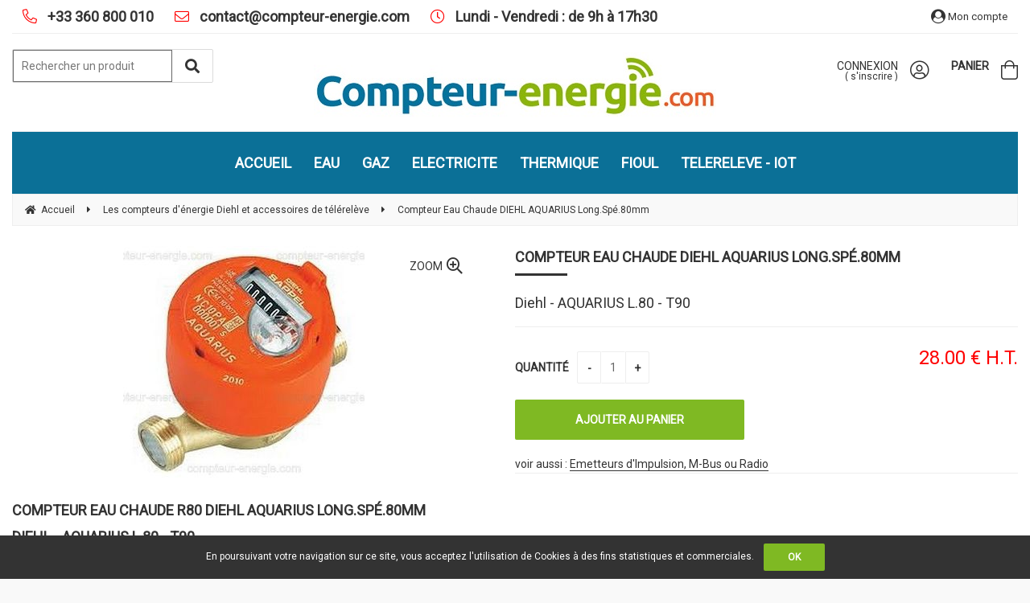

--- FILE ---
content_type: text/css
request_url: https://www.compteur-energie.com/style.css?v=202112211607
body_size: 36946
content:
@import url(/mag/_starter/css/base-sf-aout2015.min.css);
@import url(/mag/_starter/css/starter.css);

/* ------------------------------- */
/*  =     Général                  */
/* ------------------------------- */

/* Masquer centimes */

/*.cents {
    display: none !important;
}*/

/* Masquer devise */

/*#currency_basket, .currency {
    display: none !important;
}*/

/* Couleurs officielles liste marques */

ul.marques a {
    -webkit-filter: none;
    filter: alpha(opacity=75);
    opacity: .75;
}

/* Afficher titre logo */

/*#logo span {
    display: block;
}*/

/* Afficher aide */

/*#comand .help {
    display: inline-block;
}*/

/* Icône aide */

#comand .help > a:after {
    /*content: "\f129";*/ /* info */
    /*content: "\f05a";*/ /* info-circle */
    /*content: "\f30f";*/ /* info-square */
    /*content: "\f128";*/ /* question */
    content: "\f059"; /* question-circle */
    /*content: "\f2fd";*/ /* question-square */
}

/* Icône compte */

#comand .account > a:after,
#log_login > a:after {
    font-weight: 300;
    font-family: "Font Awesome 5 Light";
    /*content: "\f182";*/ /* female */
    /*content: "\f183";*/ /* male */
    content: "\f2bd"; /* user */
    /*content: "\f406";*/ /* user-alt */
    /*content: "\f4fb";*/ /* user-astronaut */
    /*content: "\f4fc";*/ /* user-check */
    /*content: "\f2bd";*/ /* user-circle */
    /*content: "\f4fd";*/ /* user-clock */
    /*content: "\f4fe";*/ /* user-cog */
    /*content: "\f4ff";*/ /* user-edit */
    /*content: "\f500";*/ /* user-friends */
    /*content: "\f501";*/ /* user-graduate */
    /*content: "\f502";*/ /* user-lick */
    /*content: "\f0f0";*/ /* user-md */
    /*content: "\f504";*/ /* user-ninja */
    /*content: "\f234";*/ /* user-plus */
    /*content: "\f21b";*/ /* user-secret */
    /*content: "\f505";*/ /* user-shield */
    /*content: "\f507";*/ /* user-tag */
    /*content: "\f508";*/ /* user-tie */
    /*content: "\f0c0";*/ /* users */
    /*content: "\f509";*/ /* users-cog */
}

#log_logout > a:after {
    font-weight: 300;
    /*content: "\f4fa";*/ /* user-alt-slash */
    /*content: "\f503";*/ /* user-minus */
    /*content: "\f506";*/ /* user-slash */
    content: "\f235"; /* user-times */
}

/* Masquer texte "Bonjour, [Prénom] [NOM]" */

/*#log_logout > .log_detail {
    display: none;
}*/

/* Masquer nom (de famille) */

/*#log_logout #log_lastname {
    display: none;
}*/

/* Icône panier */

#comand .basket > a:after {
    font-weight: 300;
    font-family: "Font Awesome 5 Light";
    /*content: "\f218";*/ /* cart-arrow-down */
    /*content: "\f217";*/ /* cart-plus */
    content: "\f290"; /* shopping-bag */
    /*content: "\f291";*/ /* shopping-basket */
    /*content: "\f07a";*/ /* shopping-cart */
}

/* Masquer total panier */ /* + Vérifier état : Préférences > Panier > Afficher un panier synthètique dans le bandeau supérieur du site */

/*#item_basket #total_basket {
    display: none;
}*/

/* Masquer vignettes produits dans le panier */

/*#basket_tab .pic_another_pic {
    display: none;
}*/

/* Afficher type de taxes panier */

/*#total_basket > #charit_basket {
    display: inline;
}*/

/* Afficher texte "Menu" icône menu */

#master #ouvrir_menu > span {
    display: inline;
}

/* Afficher texte "Fermer" icône menu */

#master #fermer_menu > span {
    display: inline;
}

/* Alignement menu */

#navig {
    text-align: center;
}

/* Mettre en avant élément(s) menu */

/*#navig {
    text-align: right;
}

#menu > li:not(.m8):not(.m9) {
    float: left;
}*/

/* Alignement sous-menu */

#menu .smenu {
    text-align: left;
}

/* Alignement colonne sous-menu */

#menu .smenu_column {
    text-align: left;
}

/* Alignement fil d'ariane */

#navigation {
    text-align: left;
}

/* Masquer icône fil d'ariane */

/*#navigation .first > a:before {
    display: none;
}*/

/* Afficher boutons bas de page */

#work > .btn_pos, .work_margin:not(.popup_zoom) > .btn_pos, #work #formulaire > .btn_pos {
    display: block;
}

/* Texte code interne ("" pour masquer) */

.pdtcode:before {
    content: "Ref : ";
}

/* Texte marque ("" pour masquer) */

.pdtbrand:before {
    content: "Marque : ";
}

/* Texte prix indicatif ("" pour masquer) */

.priceindicative:before, .price_ref:before {
    content: "Prix indicatif : ";
}

/* Couleur/texte promotion (%) ("" pour masquer) */

.discountpercent_1:before  {background-color: #a4c9e3; content:  "-1%";}
.discountpercent_2:before  {background-color: #a4c9e3; content:  "-2%";}
.discountpercent_3:before  {background-color: #a4c9e3; content:  "-3%";}
.discountpercent_4:before  {background-color: #a4c9e3; content:  "-4%";}
.discountpercent_5:before  {background-color: #a4c9e3; content:  "-5%";}
.discountpercent_6:before  {background-color: #a4c9e3; content:  "-6%";}
.discountpercent_7:before  {background-color: #a4c9e3; content:  "-7%";}
.discountpercent_8:before  {background-color: #a4c9e3; content:  "-8%";}
.discountpercent_9:before  {background-color: #a4c9e3; content:  "-9%";}
.discountpercent_10:before {background-color: #a4c9e3; content: "-10%";}

.discountpercent_11:before {background-color: #82bacb; content: "-11%";}
.discountpercent_12:before {background-color: #82bacb; content: "-12%";}
.discountpercent_13:before {background-color: #82bacb; content: "-13%";}
.discountpercent_14:before {background-color: #82bacb; content: "-14%";}
.discountpercent_15:before {background-color: #82bacb; content: "-15%";}
.discountpercent_16:before {background-color: #82bacb; content: "-16%";}
.discountpercent_17:before {background-color: #82bacb; content: "-17%";}
.discountpercent_18:before {background-color: #82bacb; content: "-18%";}
.discountpercent_19:before {background-color: #82bacb; content: "-19%";}
.discountpercent_20:before {background-color: #82bacb; content: "-20%";}

.discountpercent_21:before {background-color: #507da6; content: "-21%";}
.discountpercent_22:before {background-color: #507da6; content: "-22%";}
.discountpercent_23:before {background-color: #507da6; content: "-23%";}
.discountpercent_24:before {background-color: #507da6; content: "-24%";}
.discountpercent_25:before {background-color: #507da6; content: "-25%";}
.discountpercent_26:before {background-color: #507da6; content: "-26%";}
.discountpercent_27:before {background-color: #507da6; content: "-27%";}
.discountpercent_28:before {background-color: #507da6; content: "-28%";}
.discountpercent_29:before {background-color: #507da6; content: "-29%";}
.discountpercent_30:before {background-color: #507da6; content: "-30%";}

.discountpercent_31:before {background-color: #5476a6; content: "-31%";}
.discountpercent_32:before {background-color: #5476a6; content: "-32%";}
.discountpercent_33:before {background-color: #5476a6; content: "-33%";}
.discountpercent_34:before {background-color: #5476a6; content: "-34%";}
.discountpercent_35:before {background-color: #5476a6; content: "-35%";}
.discountpercent_36:before {background-color: #5476a6; content: "-36%";}
.discountpercent_37:before {background-color: #5476a6; content: "-37%";}
.discountpercent_38:before {background-color: #5476a6; content: "-38%";}
.discountpercent_39:before {background-color: #5476a6; content: "-39%";}
.discountpercent_40:before {background-color: #5476a6; content: "-40%";}

.discountpercent_41:before {background-color: #2c3c56; content: "-41%";}
.discountpercent_42:before {background-color: #2c3c56; content: "-42%";}
.discountpercent_43:before {background-color: #2c3c56; content: "-43%";}
.discountpercent_44:before {background-color: #2c3c56; content: "-44%";}
.discountpercent_45:before {background-color: #2c3c56; content: "-45%";}
.discountpercent_46:before {background-color: #2c3c56; content: "-46%";}
.discountpercent_47:before {background-color: #2c3c56; content: "-47%";}
.discountpercent_48:before {background-color: #2c3c56; content: "-48%";}
.discountpercent_49:before {background-color: #2c3c56; content: "-49%";}
.discountpercent_50:before {background-color: #2c3c56; content: "-50%";}

.discountpercent_51:before {background-color: #a3364d; content: "-51%";}
.discountpercent_52:before {background-color: #a3364d; content: "-52%";}
.discountpercent_53:before {background-color: #a3364d; content: "-53%";}
.discountpercent_54:before {background-color: #a3364d; content: "-54%";}
.discountpercent_55:before {background-color: #a3364d; content: "-55%";}
.discountpercent_56:before {background-color: #a3364d; content: "-56%";}
.discountpercent_57:before {background-color: #a3364d; content: "-57%";}
.discountpercent_58:before {background-color: #a3364d; content: "-58%";}
.discountpercent_59:before {background-color: #a3364d; content: "-59%";}
.discountpercent_60:before {background-color: #a3364d; content: "-60%";}

.discountpercent_61:before {background-color: #cd426b; content: "-61%";}
.discountpercent_62:before {background-color: #cd426b; content: "-62%";}
.discountpercent_63:before {background-color: #cd426b; content: "-63%";}
.discountpercent_64:before {background-color: #cd426b; content: "-64%";}
.discountpercent_65:before {background-color: #cd426b; content: "-65%";}
.discountpercent_66:before {background-color: #cd426b; content: "-66%";}
.discountpercent_67:before {background-color: #cd426b; content: "-67%";}
.discountpercent_68:before {background-color: #cd426b; content: "-68%";}
.discountpercent_69:before {background-color: #cd426b; content: "-69%";}
.discountpercent_70:before {background-color: #cd426b; content: "-70%";}

.discountpercent_71:before {background-color: #e9598a; content: "-71%";}
.discountpercent_72:before {background-color: #e9598a; content: "-72%";}
.discountpercent_73:before {background-color: #e9598a; content: "-73%";}
.discountpercent_74:before {background-color: #e9598a; content: "-74%";}
.discountpercent_75:before {background-color: #e9598a; content: "-75%";}
.discountpercent_76:before {background-color: #e9598a; content: "-76%";}
.discountpercent_77:before {background-color: #e9598a; content: "-77%";}
.discountpercent_78:before {background-color: #e9598a; content: "-78%";}
.discountpercent_79:before {background-color: #e9598a; content: "-79%";}
.discountpercent_80:before {background-color: #e9598a; content: "-80%";}

.discountpercent_81:before {background-color: #f57ea4; content: "-81%";}
.discountpercent_82:before {background-color: #f57ea4; content: "-82%";}
.discountpercent_83:before {background-color: #f57ea4; content: "-83%";}
.discountpercent_84:before {background-color: #f57ea4; content: "-84%";}
.discountpercent_85:before {background-color: #f57ea4; content: "-85%";}
.discountpercent_86:before {background-color: #f57ea4; content: "-86%";}
.discountpercent_87:before {background-color: #f57ea4; content: "-87%";}
.discountpercent_88:before {background-color: #f57ea4; content: "-88%";}
.discountpercent_89:before {background-color: #f57ea4; content: "-89%";}
.discountpercent_90:before {background-color: #f57ea4; content: "-90%";}

.discountpercent_91:before {background-color: #f9abc1; content: "-91%";}
.discountpercent_92:before {background-color: #f9abc1; content: "-92%";}
.discountpercent_93:before {background-color: #f9abc1; content: "-93%";}
.discountpercent_94:before {background-color: #f9abc1; content: "-94%";}
.discountpercent_95:before {background-color: #f9abc1; content: "-95%";}
.discountpercent_96:before {background-color: #f9abc1; content: "-96%";}
.discountpercent_97:before {background-color: #f9abc1; content: "-97%";}
.discountpercent_98:before {background-color: #f9abc1; content: "-98%";}
.discountpercent_99:before {background-color: #f9abc1; content: "-99%";}
.discountpercent_0:before  {background-color: #f9abc1; content: "Free";}

/* Alignement colonne droite */

#right_contener > div {
    text-align: center;
}

/* Alignement arguments */

div#inf_1 {
    text-align: center;
}

/* Alignement éléments arguments */

#inf_1 li {
    text-align: center;
}

/* Alignement autres liens */

div#inf_2, #footer_contener > .arround {
    text-align: center;
}

/* Affichage de tous les liens footer en mobile */

#pied_page li:nth-child(3) ~ li {
    display: block;
}

/* Alignement liens Store-Factory */

#link_contener {
    text-align: center;
}

/* Masquer puces sliders */

/*.scrollable > .slidetabs {
    display: none !important;
}*/

/* Alignement puces sliders */

.scrollable > .slidetabs {
    text-align: center;
}

/* Masquer flèches sliders */

/*.scrollable > .btn_browse {
    display: none;
}*/

/* Alignement pop-up */

.popup, .sf_pop {
    text-align: center;
}

/* Masquer détail produit pop-up panier */

/*#content_popup_div_bkjs {
    display: none;
}*/

/* Afficher type de taxes détail produit pop-up panier */

/*#content_popup_div_bkjs .IT,
#content_popup_div_bkjs .OT {
    display: inline;
}*/

/* Masquer icône pop-up avent */

/*.pop_event .top:before {
    display: none;
}*/

/* Icône pop-up avent */

.pop_event .top:before {
    content: "\f06b";
}

/* Alignement bandeau cookies */

#cookie-law-info-bar {
    text-align: center;
}

/* Bordures dans Tunnel d'achat (livraison, validation) */

#work_order fieldset {
    border: 1px solid #e7e7e7;
}

input, textarea, select, .ibox, .ibox_short, .ibox_midle, .ibox_long, .ibox_vlong, #option_contener .pdt_btn {
    border: 1px solid #848484;
}

/* Couleur Titres tunnel d'achat */
/*legend {
color: #333;
}*/

/* Masquer derniers articles vus (bandeau) */

/*#sticky_footer .sticky_listviewed {
    display: none;
}*/

/* Masquer wishlist (bandeau) */

/*#sticky_footer .sticky_wishlist {
    display: none;
}*/

/* Icône derniers articles vus (bandeau) */

#sticky_footer .sticky_listviewed:before {
    content: "\f06e";
}

/* Icône wishlist (bandeau) */

#sticky_footer .sticky_wishlist:before {
    content: "\f004";
}

/* ------------------------------- */
/*  =     Accueil                  */
/* ------------------------------- */

/* ------------------------------- */
/*  =     Liste                    */
/* ------------------------------- */

/* Alignement texte en-tête */

#list > .header {
    text-align: center;
}

/* Icône message "Aucun résultat" */

#list_contener > .ff_message:before, #list > .error:before {
    content: "\f119";
}

/* Options type "couleur" */

.ff_noir        {background-color: #000000;}
.ff_gris        {background-color: #888888;}
.ff_blanc       {background-color: #ffffff;}
.ff_marron      {background-color: #85643e;}
.ff_beige       {background-color: #f0e4c4;}
.ff_rouge       {background-color: #d81f1f;}
.ff_rose        {background-color: #ff88af;}
.ff_orange      {background-color: #ef8620;}
.ff_jaune       {background-color: #fff728;}
.ff_cru         {background-color: #fffee1;}
.ff_vert        {background-color: #6cc811;}
.ff_turquoise   {background-color: #20ccc7;}
.ff_bleu        {background-color: #094592;}
.ff_violet      {background-color: #a240d0;}
.ff_or          {background-color: #cfb16a;}
.ff_argent      {background-color: #e2e2e2;}
.ff_multicolor  {background-image: url(/mag/_starter/img/option_multicolor.jpg);}
.ff_transparent {background-image: url(/mag/_starter/img/option_transparent.jpg);}

.ff_bois        {background-image: url(content/opt_5969471v.jpg);} /* Bois */

/* Alignement pagination */

#pagination {
    text-align: center;
}

/* Afficher boutons pagination ("précédent/suivant") */

/*#pagination .previous, #pagination .next {
    display: inline-block;
}*/

/* Affichage liste produits */

/* Image de référence            */ #home .list_content[class*="pdt"] > .a-view                       {display: block       ;} #list .list_content[class*="pdt"] > .a-view                       {display: block       ;} /* [block        | none] */
/* Libellé principal             */ #home .list_content[class*="pdt"] > .primary                      {display: block       ;} #list .list_content[class*="pdt"] > .primary                      {display: block       ;} /* [block        | none] */
/* Libellé secondaire            */ #home .list_content[class*="pdt"] > .secondary                    {display: block       ;} #list .list_content[class*="pdt"] > .secondary                    {display: block       ;} /* [block        | none] */
/* Code interne                  */ #home .list_content[class*="pdt"] > .pdtcode                      {display: none        ;} #list .list_content[class*="pdt"] > .pdtcode                      {display: none        ;} /* [block        | none] */
/* Marque                        */ #home .list_content[class*="pdt"] > .pdtbrand                     {display: none        ;} #list .list_content[class*="pdt"] > .pdtbrand                     {display: none        ;} /* [block        | none] */
/* Tarif                         */ #home .list_content[class*="pdt"] > .price_pos                    {display: block       ;} #list .list_content[class*="pdt"] > .price_pos                    {display: block       ;} /* [block        | none] */
/*  |_ Prix indicatif            */ #home .list_content[class*="pdt"] .priceindicative                {display: none        ;} #list .list_content[class*="pdt"] .priceindicative                {display: none        ;} /* [block        | none] */
/*  |_ Promotion (%)             */                                                                                            #list .list_content[class*="pdt"] span[class^="discountpercent_"] {display: block       ;} /* [block        | none] */
/*  |_ Promotion (prix barré)    */ #home .list_content[class*="pdt"] .pstrike                        {display: inline      ;} #list .list_content[class*="pdt"] .pstrike                        {display: inline      ;} /* [inline       | none] */
/*  |_ Prix à la quantité        */ #home .list_content[class*="pdt"] .pweight                        {display: none        ;} #list .list_content[class*="pdt"] .pweight                        {display: none        ;} /* [inline       | none] */
/*  |_ Tarif de base             */ #home .list_content[class*="pdt"] .price                          {display: inline      ;} #list .list_content[class*="pdt"] .price                          {display: inline      ;} /* [inline       | none] */
/*  |_ Type de taxes H.T.        */ #home .list_content[class*="pdt"] .OT                             {display: inline        ;} #list .list_content[class*="pdt"] .OT                             {display: inline        ;} /* [inline       | none] */
/*  |_ Type de taxes T.T.C.      */ #home .list_content[class*="pdt"] .IT                             {display: none        ;} #list .list_content[class*="pdt"] .IT                             {display: none        ;} /* [inline       | none] */
/* Logos de mise en avant        */ #home .list_content[class*="pdt"] .logo_container                 {display: block       ;} #list .list_content[class*="pdt"] .logo_container                 {display: block       ;} /* [block        | none] */
/* Stock                         */ #home .list_content[class*="pdt"] .stock_pos                      {display: block        ;} #list .list_content[class*="pdt"] .stock_pos                      {display: block        ;} /* [block        | none] */
/*  |_ Mention "en stock"        */ #home .list_content[class*="pdt"] .en_stock                       {display: block        ;} #list .list_content[class*="pdt"] .en_stock                       {display: block        ;} /* [block        | none] */ /* + Vérifier état : Préférences > Produit liste > Fiche produit > Afficher "en stock" si le produit est présent en stocks */
/*  |_ Quantité en stock         */ #home .list_content[class*="pdt"] .quantity_stock                 {display: none        ;} #list .list_content[class*="pdt"] .quantity_stock                 {display: none        ;} /* [block        | none] */ /* + Vérifier état : Préférences > Produit liste > Fiche produit > Afficher la quantité en stocks */
/* Mention "en rupture de stock" */ #home .list_content[class*="pdt"] .out_stock                      {display: block        ;} #list .list_content[class*="pdt"] .out_stock                      {display: block       ;} /* [block        | none] */
/* Mention "achat désactivé"     */ #home .list_content[class*="pdt"] .buydisable                     {display: none        ;} #list .list_content[class*="pdt"] .buydisable                     {display: none        ;} /* [block        | none] */
/* Sélection quantité            */ #home .list_content[class*="pdt"] .block_quantity                 {display: none        ;} #list .list_content[class*="pdt"] .block_quantity                 {display: inline-block;} /* [inline-block | none] */ /* + Vérifier état : Préférences > Produit liste > Liste > Quantités dans les listes produit */
/*  |_ Bouton + / -              */ #home .list_content[class*="pdt"] .btn_quantity                   {display: none        ;} #list .list_content[class*="pdt"] .btn_quantity                   {display: inline-block;} /* [inline-block | none] */ /* + Vérifier état : Préférences > Produit liste > Prix sur l'ensemble du site > Bouton + / - activé */
/* Boutons achat/détail          */ #home .list_content[class*="pdt"] input[class*="btn_hp_"]         {display: inline-block;} #list .list_content[class*="pdt"] input[class*="btn_li_"]         {display: inline-block;} /* [inline-block | none] */
/* Résumé                        */ /* Vérifier état : Préférences > Produit liste > Liste > Détail produit dans les listes */

/* Ordre liste produits */

/*#home .list_content[class*="pdt"],
#list .list_content[class*="pdt"] {
    display: flex;
}

#home .list_content[class*="pdt"] > .a-view,
#list .list_content[class*="pdt"] > .a-view {
    height: 250px;
}*/

/* Image de référence */ #home .list_content[class*="pdt"] > .a-view      {order: 1;} /* Image de référence */ #list .list_content[class*="pdt"] > .a-view      {order: 1;}
/* Libellé principal  */ #home .list_content[class*="pdt"] > .primary     {order: 2;} /* Libellé principal  */ #list .list_content[class*="pdt"] > .primary     {order: 2;}
/* Libellé secondaire */ #home .list_content[class*="pdt"] > .secondary   {order: 3;} /* Libellé secondaire */ #list .list_content[class*="pdt"] > .secondary   {order: 3;}
/* Code interne       */ #home .list_content[class*="pdt"] > .pdtcode     {order: 4;} /* Code interne       */ #list .list_content[class*="pdt"] > .pdtcode     {order: 4;}
/* Marque             */ #home .list_content[class*="pdt"] > .pdtbrand    {order: 5;} /* Marque             */ #list .list_content[class*="pdt"] > .pdtbrand    {order: 5;}
/* Tarif              */ #home .list_content[class*="pdt"] > .price_pos   {order: 6;} /* Tarif              */ #list .list_content[class*="pdt"] > .price_pos   {order: 6;}
/* Bas                */ #home .list_content[class*="pdt"] > .list_bottom {order: 8;} /* Bas                */ #list .list_content[class*="pdt"] > .list_bottom {order: 8;}
/* Résumé             */ #home .list_content[class*="pdt"] > .content     {order: 7;} /* Résumé             */ #list .list_content[class*="pdt"] > .content     {order: 7;}

/* Alignement liste produits */

#home .list_content[class*="pdt"],
#list .list_content[class*="pdt"] {
    text-align: center;
}

/* Masquer logos de mise en avant */

#home .logo_id_722746 {display: none;} #list .logo_id_722746 {display: none;} /* Le choix des clients */

/* Afficher texte "Quantité" */

/*#home .list_content #quantity,
#list .list_content #quantity {
    display: inline;
}*/

/* Couleurs Mentions en stock et en rupture sur liste/fiche produit */

#home .list_content .out_stock {
    position : inherit;
}

.list_content[class*="pdt"] .en_stock::before {
    color: #80b23b;
    content: "\f111";
    display: inline;
    font-family: 'FontAwesome';
    font-size: 10px;
    margin-right: 10px;
}

.list_content[class*="pdt"] .out_stock::before {
    color: #c12e22;
    content: "\f111";
    display: inline;
    font-family: 'FontAwesome';
    font-size: 10px;
    margin-right: 10px;
}

#feature .en_stock {
    color: #8bc528;
    font-weight: bold;
}

#feature .out_stock {
    color: #c02c21;
    font-weight: bold;
}

/* Supprimer styles boutons */

/*#home .list_content input[class*="btn_hp_"],
#list .list_content input[class*="btn_li_"] {
    background-color: transparent;
    color: #02adde !important;
}

#home .list_content input[class*="btn_hp_"]:hover, #home .list_content input[class*="btn_hp_"]:focus,
#list .list_content input[class*="btn_li_"]:hover, #list .list_content input[class*="btn_li_"]:focus {
    color: #333 !important;
}*/

/* ------------------------------- */
/*  =     Fiche                    */
/* ------------------------------- */

/* Affichage fiche produit */

/* Image                                           */ /* Vérifier état : Administration > Paramètres > Flux général (image) */
/*  |_ Zoom automatique                            */ /* Vérifier état : Préférences > Produit liste > Fiche produit > Zoom automatique */
/*  |_ Zoom                                        */ #pd_zoom                                 {display: block       ;} /* [block        | none] */
/*  |_ Vues supplémentaires                        */ #image > .pd07                           {display: block       ;} /* [block        | none] */
/*  |_ Mention "photos non contractuelles"         */ #image > .comment                        {display: none        ;} /* [block        | none] */
/* Titres                                          */ /* Vérifier état : Administration > Paramètres > Flux général (title) */
/*  |_ Libellé principal                           */ #product > h1                            {display: block       ;} /* [block        | none] */
/*  |_ Libellé secondaire                          */ #product > .pd00                         {display: block       ;} /* [block        | none] */
/*  |_ Libellé court                               */ #product > .pdtlibshortdiv               {display: none        ;} /* [block        | none] */
/*  |_ Code interne                                */ /* Vérifier état : Préférences > Produit liste > Fiche produit > Afficher le code interne sur fiche produit */
/*  |_ Marque                                      */ #product > .pdtbrand                     {display: none        ;} /* [block        | none] */
/*  |_ EAN                                         */ #product > .pdtean                       {display: none        ;} /* [block        | none] */
/*  |_ MPN/ISBN                                    */ #product > .pdtmpn                       {display: none        ;} /* [block        | none] */
/* Options                                         */ /* Vérifier état : Administration > Paramètres > Flux général (option) */
/* Caractéristiques                                */ /* Vérifier état : Administration > Paramètres > Flux général (feature) */
/*  |_ Personnalisation                            */ /* Vérifier état : Préférences > Produit liste > Personnalisation > Produit personnalisé activé */
/*  |_ Logos de mise en avant                      */ #feature > .logo_container               {display: block       ;} /* [block        | none] */
/*  |_ Tarif                                       */ #feature > .price_pos                    {display: block       ;} /* [block        | none] */
/*      |_ Promotion (%)                           */ #feature span[class^="discountpercent_"] {display: block       ;} /* [block        | none] */
/*      |_ Prix indicatif                          */ /* Vérifier état : Préférences > Produit liste > Fiche produit > Afficher un tarif indicatif */
/*      |_ Promotion (prix barré)                  */ #feature .pstrike                        {display: block       ;} /* [block        | none] */
/*      |_ Prix à la quantité                      */ #feature .pweight                        {display: block        ;} /* [block        | none] */
/*      |_ Tarif de base H.T.                      */ /* Vérifier état : Préférences > Produit liste > Fiche produit > Afficher simmultanément les prix HT et TTC */
/*      |_ Tarif de base T.T.C.                    */ #feature .price_TTC                      {display: block       ;} /* [block        | none] */
/*      |_ Ecotaxe                                 */ #feature .ecotax                         {display: none        ;} /* [block        | none] */
/*      |_ Type de taxes H.T.                      */ #feature .OT                             {display: inline      ;} /* [inline       | none] */
/*      |_ Type de taxes T.T.C.                    */ #feature .IT                             {display: inline      ;} /* [inline       | none] */
/*  |_ Barème dégressif                            */ #rate                                    {display: block        ;} /* [block        | none] */
/*  |_ Stock                                       */ #feature > .stock_pos                    {display: block       ;} /* [block        | none] */
/*      |_ Mention "en stock"                      */ #feature .en_stock                       {display: block       ;} /* [block        | none] */ /* + Vérifier état : Préférences > Produit liste > Fiche produit > Afficher "en stock" si le produit est présent en stocks */
/*      |_ Quantité en stock                       */ #feature .quantity_stock                 {display: none        ;} /* [block        | none] */ /* + Vérifier état : Préférences > Produit liste > Fiche produit > Afficher la quantité en stocks */
/*  |_ Délai de réassort                           */ #deliverytime_add                        {display: none        ;} /* [block        | none] */
/*  |_ Boutons                                     */ #feature > .btn_pos                      {display: block       ;} /* [block        | none] */
/*      |_ Mention "en rupture de stock"           */ #feature .out_stock                      {display: block       ;} /* [block        | none] */
/*      |_ Sélection quantité                      */ #feature .block_quantity                 {display: block       ;} /* [block        | none] */
/*      |_ Bouton + / -                            */ #feature .btn_quantity                   {display: inline-block;} /* [inline-block | none] */ /* + Vérifier état : Préférences > Produit liste > Prix sur l'ensemble du site > Bouton + / - activé */
/*      |_ Bouton d'achat                          */ #feature .btn_buy                        {display: inline-block;} /* [inline-block | none] */
/*  |_ Demande de réassort                         */ /* Vérifier état : Préférences > Produit liste > Fiche produit > Activer la demande de réassort */
/*  |_ Mention "envoyer cette page à un(e) ami(e)" */ /* Vérifier état : Préférences > Produit liste > Fiche produit > Afficher "recommander le produit à un ami" */
/*  |_ Partage réseaux sociaux                     */ /* Vérifier état : Marketing > Réseaux sociaux > Liens sur les produit vers */
/* Résumé                                          */ /* Vérifier état : Administration > Paramètres > Flux général (detail) */
/* Liste associée                                  */ /* Vérifier état : Administration > Paramètres > Flux général (list) */

/* Alignement fiche produit */

/*  |_ Image (image)              */ #image                       {text-align: center;}
/*  |_ Titres (title)             */ #product > h1,
                                     #product > .pd00,
                                     #product > .pdtlibshortdiv,
                                     #product > .pdtcode,
                                     #product > .pdtbrand,
                                     #product > .pdtean,
                                     #product > .pdtmpn           {text-align: left  ;}
/*  |_ Options (option)           */ #option_contener             {text-align: left  ;}
/*  |_ Caractéristiques (feature) */ #feature                     {text-align: left  ;}
/*      |_ Tarif                  */ #feature > .price_pos        {text-align: right ;}
/*      |_ Après tarif            */ div#feature > .price_pos ~ * {text-align: left  ;}
/*  |_ Résumé (detail)            */ #detail                      {text-align: left  ;}

/* Masquer texte "zoom" */

/*#pd_zoom span {
    display: none;
}*/

/* Texte EAN ("" pour masquer) */

#product > .pdtean:before {
    content: "EAN : ";
}

/* Texte MPN/ISBN ("" pour masquer) */

#product > .pdtmpn:before {
    content: "MPN/ISBN : ";
}

/* Texte option indisponible ("" pour masquer) */ /* + Vérifier état : "texte_option_indisponible" (JS). */

#option_contener .prod_choice > .zerostock > a:after,
#option_contener .opt_choice .zerostock:after {
    content: "indisponible";
}

/* Masquer prix sur options */

/*#option_contener .option_price {
    display: none;
}*/

/* Masquer texte "Quantité" */

/*#feature #quantity {
    display: none;
}*/

/* Masquer texte "Partager" */

/*#feature > .social > span {
    display: none;
}*/

/* Couleurs officielles partage réseaux sociaux */

/*#feature > .social .twitter   {color: #1da1f2;}
#feature > .social .linkedin  {color: #0077b5;}
#feature > .social .facebook  {color: #3b5998;}
#feature > .social .pinterest {color: #bd081c;}
#feature > .social .google    {color: #dd4b39;}*/

/* Couleurs officielles réseaux sociaux Header */

/*.fa-facebook-f:before, .fa-facebook:before {color: #3b5998;}
.fa-twitter:before                         {color: #1da1f2;}
.fa-instagram:before                       {color: #252525;}
.fa-pinterest:before                       {color: #bd081c;}
.fa-google:before                          {color: #dd4b39;}*/

/* Afficher texte "Détails Produit" */

/*#detail > .pd08 {
    display: block;
}*/

/* ------------------------------- */
/*  =     Recherche                */
/* ------------------------------- */

/* ------------------------------- */
/*  =     Commande                 */
/* ------------------------------- */

/* Paramétrage couleurs : automatique */

:root {
    --main-color: #02adde;
    --secondary-color: #333;
}

/* Paramétrage couleurs : manuel */

/*
#order_step li,
#order_step li::before {
    background: salmon;
    color: white;
}

#order_step li::after {
    border-left-color: salmon;
}

#order_step .on,
#order_step .on::before {
    background: royalblue;
    color: white;
}

#order_step .on::after {
    border-left-color: royalblue;
}

#order_step .made,
#order_step .made::before {
    background: gray;
    color: white;
}

#order_step .made::after {
    border-left-color: gray; 
}

#order_step ul > li:nth-of-type(2)::before {content: '\f007';}
#order_step ul > li:nth-of-type(3)::before {content: '\f4de';}
#order_step ul > li:nth-of-type(4)::before {content: '\f46c';}
#order_step ul > li:nth-of-type(5)::before {content: '\f09d';}
#order_step ul > li:nth-of-type(6)::before {content: '\f00c';}
*/

/*** Ajout d'une date aux actualités (page individuelle) ***/

/*#page time {
    display: block;
    margin-bottom: 10px;
    text-align: center;
}

#page #feature {
    border: 0;
    margin: 0;
    padding: 0;
    text-align: right;
}*/


/* Panier mobile */

@media (max-width: 480px) {
    #basket_tab {
        border: 0;
    }
    
    #basket_tab td {
        border: 0;
        height: auto !important;
        margin: 0;
        padding: 0;
        flex: 1;
    }
    #basket_tab tr {
        align-items: center;
        border: 1px solid #ccc;
        display: flex;
        flex-wrap: wrap;
    }
    #basket_tab tr:not(:last-child) {
        border-bottom-width: 0;
    }
    #basket_tab .col1 {
        flex: 0 0 100%;
        padding: 10px;
        text-align: center !important;
    }
    #basket_tab a {
        text-align: center;
    }
    #basket_tab img {
        float: none;
        display: block;
        margin: 0 auto 5px;
        max-width: 75px;
    }
    #basket .secondary {
        flex: 0 0 100%;
        margin-top: 5px;
    }
    #basket_tab .header {
        display: none;
    }
    #basket_tab .footer td,
    #basket_tab .footer ~ tr td {
        text-align: center !important;
    }
}

--- FILE ---
content_type: text/css
request_url: https://www.compteur-energie.com/store.css?v=202202151707
body_size: 25886
content:
/*@import url('https://fonts.googleapis.com/css?family=Montserrat');*/
/*@import url('https://fonts.googleapis.com/css?family=Poppins');*/
@import url('https://fonts.googleapis.com/css2?family=Roboto&display=swap');



/* ------------------------------- */
/*  =     Surcharge client         */
/* ------------------------------- */

/* Activation Fullscreen */

/*@media (min-width: 1280px) {
#master, #top, #ff_center, #sup_1, #footer_contener > .arround > ul, #fidelisation > div, #pied_page, .sf_pop, #cookie-law-info-bar > p, #content_sticky_history, #sticky_footer > .title_sticky, .work_margin .header > div {
    max-width: 100%;
    }
}

@media only screen and (min-width: 1280px) and (max-width: 1600px) {
#top, #comand, #formFF, #work, #work_order, #right_contener > div, #link_contener, #footer_contener > .arround, #fidelisation, #pied_page, #cookie-law-info-bar, #content_sticky_history, #sticky_footer > .title_sticky {
    padding-right: 25px;
    padding-left: 25px;
    }
    
#search {
    left: 25px;
    }
}

@media only screen and (min-width: 1600px) {
#top, #comand, #formFF, #work, #work_order, #right_contener > div, #link_contener, #footer_contener > .arround, #fidelisation, #pied_page, #cookie-law-info-bar, #content_sticky_history, #sticky_footer > .title_sticky {
    padding-right: 110px;
    padding-left: 110px;
    }

#search {
    left: 110px;
    }
}*/

/* Fin Fullscreen */


.scrollable > .items .item_text > div {
text-shadow: 1px 1px 7px rgba(0,0,0,0.9);
}

#basket_tab .primary {
    font-size: 1em !important;
}

/*body {
    font-family: "Montserrat", "helvetica neue", helvetica, arial, sans-serif!important;
}*/

body {
    font-family: "Roboto", "helvetica neue", helvetica, arial, sans-serif !important;
    color: #333!important;
}

/* Titres */

h2, .h2-like {
    font-size: 1.29em !important;
}

h3, .h3-like {
    font-size: 1.10em !important;
    text-transform: uppercase;
}

/* Boutons */

button,
input[type="button"],
input[type="reset"],
input[type="submit"],
a[class*="btn"],
.popup_bottom a,
#Annuler,
#LinkSend,
#cookie-law-info-bar #cookie-law-close-button > button {
    background-color: #7fb923;
}

/* Hover boutons */

button,
input[type="button"]:hover,
input[type="reset"]:hover,
input[type="submit"]:hover,
a[class*="btn"]:hover,
.popup_bottom a:hover,
#Annuler:hover,
#LinkSend:hover,
#cookie-law-info-bar #cookie-law-close-button > button:hover {
    background-color: #df6235;
}

/* Style du texte bouton */

input[type="button"]:not(.pdt_btn), input[type="reset"], input[type="submit"], a[class*="btn"], .popup_bottom a, #Annuler, #LinkSend {
    overflow: hidden;
    font-weight: 700;
    text-transform: uppercase;
    text-overflow: ellipsis;
    white-space: nowrap;
    color: #fff !important;
}

/* Cesure désactivée */

@media (max-width: 768px) {
div, textarea, table, td, th, code, pre, samp {
    word-wrap: normal !important;
    -webkit-hyphens: none !important;
    -moz-hyphens: none !important;
    -ms-hyphens: none !important;
    hyphens: none !important;
    }
}

/* Puces listes */

ul.liste_puces > li:before {
    color: #333;
}

/* Soulignement titres */

#ff_center > .ff_title:after,
#advsearch_home .primary:after,
.work_margin > h1:after,
#mag_table_home > tbody > tr > td > h2:first-child:after,
.onglets h2:after,
#contener_tab > div:after,
.pop_event .contener > h2:first-child:after,
#basket h1:after {
    background-color: #333;
    margin: 0.4em auto 18px;
}

/* Flèches titres filtres + recherche avancée */

#ff_center .ff_crit_title:before,
#advsearch_home p[class^="asearch_"] > span:first-child:before,
#advsearch_contener p[class^="asearch_"] > span:first-child:before {
    border-left-color: #333;
}

/* Icônes commandes */

#log_name > a:hover, #log_name > a:focus,
#comand .basket > a:not(:hover):not(:focus):after,
a.gestion_menu:hover, a.gestion_menu:focus {
    color: #333;
}

/* Liens généraux */

.work_margin a {
    color: #333;
    border-bottom: 1px solid #333;
}

.work_margin a:focus, .pop_up a:focus {
    outline-color: #333;
}

.work_margin a:hover, .pop_up a:hover,
.work_margin a:focus, .pop_up a:focus {
    color: #02adde;
    border-bottom: 1px solid #02adde;
}

/* Puces sliders */

#image .items > a:hover,
#image .items > a:focus,
#image .items > a.actif,
.scrollable > .slidetabs > a:hover,
.scrollable > .slidetabs > a:focus,
.scrollable > .slidetabs > a.current {
    border-color: #333;
}

#image .items > a.actif,
.scrollable > .slidetabs > a.current {
    background-color: #333;
}

/* Texte slider sur mobile */

@media (max-width: 480px) {
.scrollable .item_text {
    display: block;
    }
    
.scrollable > .items .item_text > div {
    font-size: 1.4857142857142857142857142857143em !important;
    position: absolute;
    width: 100%;
    padding: 25px 50px 50px;
    }
}

/* Logo */

#logo > a:focus {
    outline-color: #333;
}

/* Total panier */

#total_basket {
    background-color: #333;
}

/* Flèches menus accordéons (mobile) */

#menu .accordeon:before {
    color: #333;
}

/* Survol titres filtres */

#ff_center .ff_crit_title:hover {
    color: #333;
}

/* Survol puces filtres prix */

#ff_slider_range_price > .ui-state-hover {
    background-color: #333;
}

/* Motif chargement filtres */

#chargement_filtres .sk-rotating-plane,
#chargement_filtres .sk-double-bounce .sk-child,
#chargement_filtres .sk-wave .sk-rect,
#chargement_filtres .sk-wandering-cubes .sk-cube,
#chargement_filtres .sk-spinner-pulse,
#chargement_filtres .sk-chasing-dots .sk-child,
#chargement_filtres .sk-three-bounce .sk-child,
#chargement_filtres .sk-circle .sk-child:before,
#chargement_filtres .sk-cube-grid .sk-cube,
#chargement_filtres .sk-fading-circle .sk-circle:before,
#chargement_filtres .sk-folding-cube .sk-cube:before {
    background-color: #333;
}

/* Survol bouton recherche */

#search .btn_short {
    background-color: #333;
}

#search > p {
    border-color: #dbdbdb;
}

/* Page active */

#pagination li {
    background-color: #333;
    color: #fff;
}

/* Libellé principal (fiche) */

#product > h1 {
    margin-bottom: 0;
}

#product > h1:after {
    vertical-align: initial;
}

/* Libellé secondaire (fiche) */

#product > .pd00 {
    color: #333;
    margin-top: 0;
}

/* Icône option sélectionnée */

#option_contener .opt_choice > .option_on:after {
    color: #333;
}

/* Liens colonne droite */

#right_contener > div:not(#inf_1) a:hover, #right_contener > div:not(#inf_1) a:focus,
#footer_contener > .arround a:hover, #footer_contener > .arround a:focus,
#link a:hover, #link a:focus,
#inf_1 a:not(:hover):not(:focus) > i,
#inf_1 a:hover > span, #inf_1 a:focus > span {
    color: #333;
}

#right_contener a:focus,
#footer_contener > .arround a:focus,
#link a:focus {
    outline-color: #333;
}

/* Fidélisation */

#fidelisation {
    background-color: #7fb923;
    box-shadow: 0 13px 7px rgba(0, 0, 0, 0.15);
}

/* Sticky Footer (derniers articles vus / Wishlist) */
#sticky_footer {
    background-color: #02adde;
}

#sticky_footer .title_sticky > a:hover {
    color: #fff;
}

#slider_list_viewed > .btn_browse > a:not(:hover) {
    color: #252525;
}

.scrollable > .btn_browse > a {
    color: #02adde;
}
    
    
/* Liens pied de page */

#pied_page a:hover, #pied_page a:focus {
    color: #333;
}

#pied_page a:focus {
    outline-color: #333;
}

/* Survol liens listes */

#home .list_content > a:first-child:hover, #home .list_content > a:first-child:focus,
#home .list_content .primary > a:hover, #home .list_content .primary > a:focus, #home .list_content > .price_pos a:hover, #home .list_content > .price_pos a:focus,
#list .list_content .primary > a:hover, #list .list_content .primary > a:focus, #list .list_content > .price_pos a:hover, #list .list_content > .price_pos a:focus {
    color: #7fb923 !important;
}

#home .list_content .primary > a:focus, #home .list_content > .price_pos a:focus,
#list .list_content .primary > a:focus, #list .list_content > .price_pos a:focus {
    outline-color: #333;
}

#home .list_content:not([class*="pdt"]):hover,
#list .list_content:not([class*="pdt"]):hover,
#home .list_content:not([class*="pdt"]):hover .primary {
    background-color: #d8dfe3;
}

/* Flèche listes liens */

#home .list_content:not([class*="pdt"]) .primary > a:before,
#list .list_content:not([class*="pdt"]) .primary > a:before {
    color: #333;
}

/* Libellé secondaire listes pages */

#home .list_content:not([class*="pdt"]) .secondary {
    background-color: #333;
}

/****************/
/* Début POP-UP */
/****************/

/* Ajustement taille pop-up */

/*#master .popup_cont, #master .sf_pop, #alert_newslet_error .sf_pop, #alert_newslet_sub .sf_pop {
    width: 500px;
    font-size: 1em;
    height: 800px;
}*/

/* Hauteur Pop-up mobile/tablette */

@media (max-width: 768px) {
.sf_pop {
    max-height: 70%;
    }
}

/* Espacement boutons pop-up mobile */

@media (max-width: 397px) {
#popup_div_bkjs .btn_1 {
    margin-bottom: 10px;
    }
}

/* Survol bouton fermeture pop-up */

.sf_pop > .top > input:hover,
.sf_pop > .top > input:focus {
    color: #333 !important;
}

.popup_bottom a span, .popup_bottom a:hover span {
    color: #fff;
}

/* Bouton secondaire pop-up */

#popup_div_bkjs .btn_1,
#Annuler {
    border: 1px solid #333 !important;
    color: #333 !important;
}

/****************/
/* Fin POP-UP */
/****************/

#basket_tab .secondary {
    display: none !important;
    }
    
@media (max-width: 768px) {
    /* Onglet actif (accueil) */
    
    .onglets h2.actif {
        background-color: #333;
    }
    
}

#home .list_content:not([class*="pdt"]) .view,
#list .list_content:not([class*="pdt"]) .view {
    -webkit-filter: grayscale(0) !important;
    filter: grayscale(0) !important;
}

@media (min-width: 481px) {
#retour_haut {
    right: 20px;
    bottom: 20px;
    display: block;
}
}

/* Bordures tunnel d'achat */

#work_order fieldset {
    border: 1px solid #ddd;
}

/* remp icones par images, padding-top= Hauteur des images des réassurances + éventuel espace pour aérer entre image et texte. */
/*#inf_1 span {
    padding-top: 60px;
    background-repeat: no-repeat;
    background-position: center top;
}

#inf_1 .p1 > span {background-image: url(img/arg_1.png);}
#inf_1 .p2 > span {background-image: url(img/arg_2.png);}
#inf_1 .p3 > span {background-image: url(img/arg_3.png);}
#inf_1 .p4 > span {background-image: url(img/arg_4.png);}*/

table[border="0"],

table[border="0"] td,

table[border="0"] tr,

table[border="0"] th {

border: none;

}

table:not([border="0"]),

table:not([border="0"]) td,

table:not([border="0"]) th {

border-style: solid;

}

#comand li > a:after {
    color: #333;
}

#popupbkjs_total {
    display: block;
    font-weight: bold;
    color: #555;
}

/*** Masquer lignes formulaire ***/

#formPost table, #formPost th, #formPost td {
    border-style: none;
}


/*** Ombre sous-menu ***/

@media (min-width: 769px) {
#menu .smenu {
    box-shadow: 0 13px 7px rgba(0, 0, 0, 0.15);
}
}

a {
   cursor:pointer;
}

#right_contener > div, #footer_contener > .arround, #link_contener {
    padding-top: 12px;
    padding-bottom: 0px;
    text-align: right;
}

/* zoom par dessus l'image */

#zoom {
    left: 0 !important;
    width: 100% !important;
    margin: 0;
    background: #fff !important;
}

/* Code avantage */


@media (max-width: 768px) {
#ctx_advantage {
    width: 150px;
    }
}

@media (min-width: 768px) {
#ctx_advantage {
    width: 250px;
    }
}

#canvas_advantage {
    border: 1px solid #dedede;
}

#ff_center, .popup, .sf_pop {
    margin-top: 0px;
}

#popup_readcgv .popup_cont {
    height: 500px;
    width: 100%;
}

/*.popup, .sf_pop {
    max-width: 324.5px;
}

#ff_center, .popup, .sf_pop {
    padding: 5px;
}*/

/* Message personnalisé Panier */

.basket_info {
    margin-bottom: 20px;
    background-color: #edfbff;
    padding: 20px;
    border: 2px solid #02ADDD;
    text-align: center;
}

/* Description large fiche produit */

#image ~ #detail {
   width: 100%;
}

/* SECTION MON COMPTE */

/* Abonnements */

@media (min-width: 769px) {
#formulaire>#canvas_newsletters_accaccount, #formulaire>#canvas_newsletters_account {
    width: auto !important;
}

#formulaire>#canvas_new_account, #formulaire>#canvas_newsletters_accaccount, #formulaire>#canvas_newsletters_account {
    float: none !important;
    }
}

/* Description zones de livraison */

#delivery .contener_dearea_>p:nth-child(1), #delivery .contener_dearea_>p:nth-child(2), #delivery .contener_dearea_>p:nth-child(3), #contener_dearea_mag_0>.contener_dearea_+.contener_dearea_>p:nth-child(4) {
    display: block !important;
}

/* Bouton "OU" compte */

#txt_account_or>strong {
    background-color: #f60 !important;
}

/*-- Mettre les boutons aux extrémités au dessus du mobile --*/

@media (min-width: 481px) {   
    /*- Boutons retour à gauche -*/
    #work_order .btn_o2_002,
    #work_order .btn_o4_002,
    [id*="basket"] .btn_pos .btn_bk_005 {
        float: left;
    }
    
    /*- Boutons continuer à droite -*/
    #work_order .btn_o2_001,
    #work_order .btn_o4_001,
    [id*="basket"] .btn_pos .btn_bk_006 {
        float: right;
    }
    
    /*- Retour à la ligne forcée pour éviter bug d'affichage -*/
    #work_order .btn_pos::after,
    [id*="basket"] .btn_pos::after {
        clear: both;
        display: block;
        content: '';        
    }
}

/*-- Mettre le bouton "Continuer" et "Passer et régler la commande" du panier en premier sur mobile --*/
@media (max-width: 480px) {
    #work_order .btn_pos {
        display: flex;
        flex-direction: column-reverse;
    }
    
    #basket_notempty .btn_pos {
        display: flex !important;
        flex-direction: column-reverse;
    }
}

/*- Style général bouton continuer -*/
#work_order .btn_o2_001,
#work_order .btn_o4_001,
[id*="basket"] .btn_pos .btn_bk_006 {
    background: #02adde;
}

#work_order .btn_o2_001:hover,
#work_order .btn_o4_001:hover,
[id*="basket"] .btn_pos .btn_bk_006:hover {
    background: #02adde;
}

/* Menu Desktop */
@media (min-width: 769px) {    

    
    body.extra_en-tete #sup_2 {
        top: 30px;
    }
    
    #navig {
        background-color: #0b7097;
    }
    
    /* Texte menu */
    
    #menu span {
    font-size: 22px;
    font-weight: inherit;
    text-transform: inherit;
    color: #fff !important;
    }
    
    /* Survol liens menu */
    
    #menu a:hover, #menu a:focus,
    #menu > li:hover > a {
        color: #df6235 !important;
    }
    
    /* Soulignement survol liens menu */
    
    #menu a.menu:before {
        background-color: #f60;
    }
    
    /* Textes sous menu */
    
    #menu .ssmenu a {
    font-size: 1em;
    color: #000;
    }
    
    /* Hover textes sous menus */
    
    #menu a:hover, #menu a:focus, #menu > li:hover > a {
    color: #f60 !important;
    }
    
    /* Flèche liens sous-menus */
    
    #menu .ssmenu a:before {
        color: #333;
    }
}

/* Menu mobile */
@media (max-width: 768px) {
    /* Fond menu */
    #navig {
        background: #fff;
    }
    
    /* Séparation entre les catégories */
    
    #menu li {
        border-bottom: 1px solid #eeee;
    }
    
     /* Fond catégorie principale */
    #menu a.menu:hover, #menu a.menu:focus, #menu .accordeon.actif {
        background-color: #c8f3ff;
    }
    
    /* Texte catégorie principale */
    #menu span {
        font-size: 1.1428571428571428571428571428571em;
    }
    
    /* Fond sous-catégorie */
    
    #menu a.smenu_header_h2, #menu .smenu a:hover, #menu .smenu a:focus {
        background-color: #fff;
    }
    
     /* Texte sous-catégorie */
    ul#menu a.smenu_header_h2 {
        color: #333;
        font-weight: 700;
    }
    
    #menu a.smenu_header_h2 {
        font-size: 1.1428571428571428571428571428571em;
    }
    
    /* Fond et texte sous-sous catégorie */
    #menu .smenu a {
        background-color: #fff;
        color: #333;
        font-weight:400;
        font-size: 1em;
    }
    
    /* Sous-sous-menu en accordéon */
    
    .ssmenu {
        display: none;
    }
}

.onglets h2.actif, #contener_tab > div.tab-active {
    background-color: transparent;
    color: #7fb923;
}

#feature .price_HT, #feature .price_TTC {
    color: #333;
    font-size: 24px;
}

#footer{
    background-color:white;
}

#image ~ #option_contener .opt_choice > li.opt_radio {
    width: 100% !important;
}

#sup_2.arround {
  display: none;
  position: absolute;
  top: 0;
  left: 0;
  padding-top: 0;
  padding-bottom: 0;
  font-size: 1em;
  font-weight: 300;
  text-align: left;
  z-index: 9999;
}
#sup_2 li {
    margin-bottom: 0;
}
#sup_2 i {
    font-size: 18px;
}

@media (min-width: 769px) {
    body.extra_en-tete #sup_2 {
      display: block;
    }
    #sup_2 > ul {
      font-size: 1.6em;
      line-height: 2.3076923076923076923076923076923;
    }
    

}

#logo p {
    display: none !important;
}

#home .list_content .secondary, #home .list_content .secondary > a, #list .list_content .secondary, #list .list_content .secondary > a, #slider_cross_selling .item .secondary, #slider_list_viewed .item_product > .secondary > a {
     height: 2em; 
}

@media (min-width: 1025px) {

    #navig {
        text-align: right;
    }
    body.extra_en-tete #sup_2 {
        border: 0;
        top: 60px;
    }
    #sup_2.arround li {
        display: block;
        margin: 0;
    }
}

#home .list_content[class*="pdt"] > .primary ~ *, #list .list_content[class*="pdt"] > .primary ~ *, #slider_cross_selling .item .primary ~ *, #slider_cross_selling .item > .a-view ~ *, #slider_list_viewed .item_product > .primary ~ * {
    padding-top: .5px !important;
    padding-bottom: .5px !important;
}

#home .list_content .primary, #home .list_content .primary ~ *, #list .list_content .primary, #list .list_content .primary ~ *, #slider_cross_selling .item .primary, #slider_cross_selling .item .primary ~ *, #slider_cross_selling .item > .a-view ~ *, #slider_list_viewed .item_product > .primary, #slider_list_viewed .item_product > .primary ~ * {
     padding: 0px !important; 
}

/*#menu li.m1 > a.menu {
    background-color: #7fb923 !important;
    color: #fff !important;
}*/

/* ----- Modifications listes ----- */

#home .list_content[class*="pdt"] {
    width: 46.8%;
}

#home .list_content[class*="pdt"],
#list .list_content[class*="pdt"] {
    border: 1px solid #dbdbdb;
    background-color: #dbdbdb !important;
    margin: 0.5em;
}

#home .list_content .view {
    width: 100%;
    height: 100%;
    object-fit: cover;
}

#home .list_content[class*="pdt"] > .primary,
#list .list_content > .primary {
    padding: 0.5em 0 !important;
}

/*#home .list_content[class*="pdt"]> .secondary,
#list .list_content > .secondary {
    height: 3em;
}*/

#home .list_content[class*="pdt"] > .secondary a,
#list .list_content > .secondary a {
    color: #5d5f5f !important;
    font-size: 13px !important;
    height: 100%;
}

#home .list_content[class*="pdt"] > .price_pos a,
#list .list_content > .price_pos a {
    color: #f15721 !important;
    font-size: 18px !important;
}

#home .list_content[class*="pdt"] .list_btn,
#list .list_content .list_btn {
    display: flex;
    justify-content: center;
}

#home .list_content[class*="pdt"] > .list_bottom a,
#list .list_content > .list_bottom .btn_detail {
    display: block !important;
}

#home .list_content[class*="pdt"] > .list_bottom .btn_buy,
#list .list_content > .list_bottom .btn_buy {
    background-color: #04749e;
    margin: 0.5em;
}

#home .list_content[class*="pdt"] > .list_bottom .btn_detail,
#list .list_content > .list_bottom .btn_detail {
    background-color: #87af0e;
    margin: 0.5em;
}

@media (min-width: 769px) {
    #master #home .list_content[class*="pdt"] {
        width: 23.1% !important;
    }
    
    #list .uneven,
    #list .pair {
        width: 25% !important;
    }
}

@media (min-width: 1025px) {
    #master #home .list_content[class*="pdt"] {
        width: 15.2% !important;
    }
    
    #list .uneven,
    #list .pair {
        width: 16.6% !important;
    }
    
    #home #tc_02 > .list_content .primary {
        height: auto !important;
    }
}

body.extra_en-tete #top {
    margin-top: calc(3.142857142857143em + 1px);
}


#home #tc_02 > .list_content .primary {
    display: flex;
    justify-content: center;
    align-items: center;
    height: 58px;
}

#home #tc_02 > .list_content .primary > a {
    height: auto;
}

#home #tc_02 > .list_content .primary > a:before {
    display: none;
}

#home .list_content > .price_pos, #list .list_content > .price_pos {
     height: 1.5em; 
}

#list .list_content[class*="pdt"] .block_quantity {
    display: none;
}
.basket_info {
    margin-bottom: 20px;
    background-color: #edfbff;
    padding: 20px;
    border: 2px solid #02ADDD;
    text-align: center;
    display: none;
}

#list .list_content[class*="pdt"] > .primary{
font-size: 0.9em !important;
}

#home .list_content[class*="pdt"] > .primary{
font-size: 0.9em !important;
}

#feature .price_HT, #feature .price_TTC {
    color: red;
    font-size: 24px;
}

#basket_tab .secondary {
    display: block !important; 
}

/*   ----- Fiche produit -----   */

#product #option_contener {
    display: flex;
    flex-direction: column;
}

#product #option_contener > .option {
    width: 100% !important;
}

#product #option_contener .select {
    width: 100%;
    max-width: 450px;
}

#option_contener select {
    width: auto;
}

/*   ----- Extra top -----   */

#sup_1 > ul {
    display: flex;
    align-items: center;
}

#sup_1 li:nth-child(4) {
    margin-left: auto;
}

#sup_1 a.p1,
#sup_1 a.p2,
#sup_1 a.p3 {
    font-size: 18px;
    font-weight: bold;
    display: none;
}

#sup_1 a.p1:before {
    content: "\f879";
    font-family: "Font Awesome 5 Pro";
    color: red;
    padding-right: 0.5em;
    font-weight: 100;
}

#sup_1 a.p2:before {
    content: "\f0e0";
    font-family: "Font Awesome 5 Pro";
    color: red;
    padding-right: 0.5em;
    font-weight: 100;
}

#sup_1 a.p3:before {
    content: "\f017";
    font-family: "Font Awesome 5 Pro";
    color: red;
    padding-right: 0.5em;
    font-weight: 100;
}

/*   ----- Menu -----   */

@media (min-width: 769px) {
    #menu {
        display: flex;
        justify-content: center;
    }
    
    #menu span {
        font-size: 18px;
    }

    .smenu {
        display: flex;
        flex-direction: column;
        width: 250px !important;
        padding: 0 !important;
    }
    
    .smenu_column {
        width: 100% !important;
    }
    
    .smenu_header_h2 {
        margin: 0 !important;
    }
    
    .m1 {
        display: none !important;
    }

    #smenu_2 {
        left: auto !important;
        right: 520px !important;
    }

    #smenu_3 {
        left: auto !important;
        right: 490px !important;
    }
    
    #smenu_4 {
        left: auto !important;
        right: 430px !important;
    }
    
    #smenu_5 {
        left: auto !important;
        right: 335px !important;
    }
    
    #smenu_6 {
        left: auto !important;
        right: 205px !important;
    }
    
    #smenu_7 {
        left: auto !important;
        right: 100px !important;
    }

    #smenu_8 {
        left: auto !important;
        right: 0 !important;
    }
}

@media (min-width: 1000px) {
    #smenu_2 {
        left: auto !important;
        right: 690px !important;
    }
    
    #smenu_3 {
        left: auto !important;
        right: 610px !important;
    }
    
    #smenu_4 {
        left: auto !important;
        right: 545px !important;
    }
    
    #smenu_5 {
        left: auto !important;
        right: 445px !important;
    }
    
    #smenu_6 {
        left: auto !important;
        right: 315px !important;
    }
    
    #smenu_7 {
        left: auto !important;
        right: 215px !important;
    }

    #smenu_8 {
        left: auto !important;
        right: 95px !important;
    }
}

@media (min-width: 960px) {
    #sup_1 a.p1,
    #sup_1 a.p2,
    #sup_1 a.p3 {
        display: block;
    }
}

@media (min-width: 1250px) {
    #smenu_2 {
        left: auto !important;
        right: 820px !important;
    }
    
    #smenu_3 {
        left: auto !important;
        right: 735px !important;
    }
    
    #smenu_4 {
        left: auto !important;
        right: 675px !important;
    }
    
    #smenu_5 {
        left: auto !important;
        right: 575px !important;
    }
    
    #smenu_6 {
        left: auto !important;
        right: 440px !important;
    }
    
    #smenu_7 {
        left: auto !important;
        right: 345px !important;
    }

    #smenu_8 {
        left: auto !important;
        right: 215px !important;
    }
}

#search .ibox {
    border: 1px solid;
}